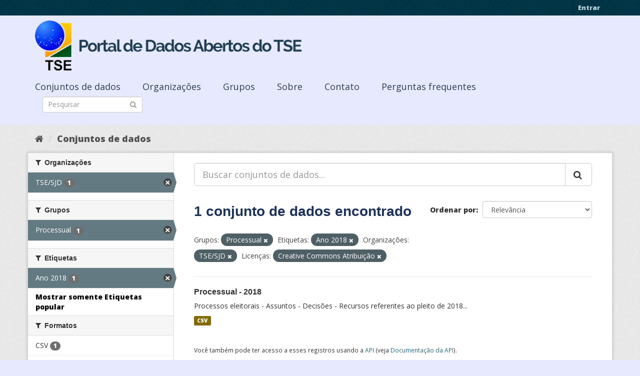

--- FILE ---
content_type: text/html; charset=utf-8
request_url: https://dadosabertos.tse.jus.br/dataset/?_tags_limit=0&groups=processual&tags=Ano+2018&organization=tse-sjd&license_id=cc-by
body_size: 32828
content:
<!DOCTYPE html>
<!--[if IE 9]> <html lang="pt_BR" class="ie9"> <![endif]-->
<!--[if gt IE 8]><!--> <html lang="pt_BR"> <!--<![endif]-->
  <head>
    <meta charset="utf-8" />
      <meta name="generator" content="ckan 2.9.3" />
      <meta name="viewport" content="width=device-width, initial-scale=1.0">
    <title>Conjunto de dados - Portal de Dados Abertos do TSE</title>

    
    
    <link rel="shortcut icon" href="https://www.tse.jus.br/favicon.ico" />
    
    
        
<!-- Snippet googleanalytics/snippets/googleanalytics_header.html start -->
<script type="text/javascript">
  (function(i,s,o,g,r,a,m){i['GoogleAnalyticsObject']=r;i[r]=i[r]||function(){
  (i[r].q=i[r].q||[]).push(arguments)},i[r].l=1*new Date();a=s.createElement(o),
  m=s.getElementsByTagName(o)[0];a.async=1;a.src=g;m.parentNode.insertBefore(a,m)
  })(window,document,'script','//www.google-analytics.com/analytics.js','ga');

  ga('create', 'UA-210449993-1', 'auto', {});
     
  ga('set', 'anonymizeIp', true);
  ga('send', 'pageview');
</script>
<!-- Snippet googleanalytics/snippets/googleanalytics_header.html end -->

    

      
      
      
      
    

    

  
  <!-- Google Tag Manager -->
<script>(function(w,d,s,l,i){w[l]=w[l]||[];w[l].push({'gtm.start':
new Date().getTime(),event:'gtm.js'});var f=d.getElementsByTagName(s)[0],
j=d.createElement(s),dl=l!='dataLayer'?'&l='+l:'';j.async=true;j.src=
'https://www.googletagmanager.com/gtm.js?id='+i+dl;f.parentNode.insertBefore(j,f);
})(window,document,'script','dataLayer','GTM-PCPG65M');</script>
<!-- End Google Tag Manager -->
  
  
  
      
      
    
  
  


    
    <link href="/webassets/base/4f3188fa_main.css" rel="stylesheet"/><style>
        @import url('https://fonts.googleapis.com/css2?family=Open+Sans:ital,wght@0,300;0,400;0,600;0,800;1,300;1,600;1,800&display=swap');

.featured {
display:none;
}

body {
font-family: 'Open Sans', sans-serif!important;
}

.nums {
Display: none;
}
.follow_button {
Display:none;
}

.hero h3 {
color: #003647!important;
font-weight: bold;
}

 .homepage [role=main] {
    padding: 20px 0;    
    background-repeat: no-repeat;
    background-position: center;
  }

.simple-input .field {
  position: relative;
  margin-top: 3px;
}

.homepage .module-search .module-content {
  border-radius: 3px 3px 0 0;
  border: none;
  Background-color: transparent!important;
 
}

.homepage .stats h3 {
  margin: 0 0 10px 0;
 text-transform: capitalize;
Font-size: 28px!important;
Padding-top: 20px;
Font-weight: bold;

}

.homepage .stats ul {

Font-size: 28px;
Display: grid;

}

.field-main-search::-webkit-input-placeholder{
    color:transparent;
}



.homepage .stats ul li {
    float: left;
    padding: 18px 0px 0px 0px;
    Width:100%

}


.homepage .module-search .tags h3 {
    font-size: 14px;
    line-height: 1.42857143;
    padding: 2px 8px;
    color: #fff!important;
    font-weight: bold;
}

.homepage .module-search {
    padding: 0;
    color: #003647;
    border: none;
    background: transparent;
}

img[src*="#imgDest"] {
   width:100%;  
}
.img-responsive,
.thumbnail > img,
.thumbnail a > img,
.carousel-inner > .item > img,
.carousel-inner > .item > a > img {
  display: none;
  max-width: 100%;
  height: auto;
}

.nav-pills a {
font-family: Arial,FreeSans,sans-serif;
font-size: 18px;
Text-align: left;
}

h2 {
    font-family: Lato,'Helvetica Neue',Arial,Helvetica,sans-serif;
    line-height: 1.28571429em;
    margin: calc(2rem - .14285714em) 0 1rem;
    font-weight: 700;
    padding: 0;
    font-size: 18px;
}

h1 {
    font-family: 'Merriweather', sans-serif;
   
    color: #1B305A;
  
}

h3 {
	
	
	font-family: 'Merriweather', sans-serif;
        color: #1B305A;
        Font-weight: normal;
	
}

.masthead {
background: #e7eaff;
}

.masthead .navigation .nav-pills li a:hover,
.masthead .navigation .nav-pills li a:focus,
.masthead .navigation .nav-pills li.active a {
  background-color: #E7EAFF;
}

@media (min-width: 768px) {
  .hero {
     
background: url(https://www.tse.jus.br/internet/ckan/tse.png) no-repeat top center !important;
     /*background-image: url(https://www.tse.jus.br/internet/ckan/tse.png)!important;*/
background-size: auto 100%!important; 
height:250px;
       background-size: cover;
    background-repeat: no-repeat;
    background-position: center; 
Background-size: cover;
    background: #e7eaff;

  }
}

.homepage .module-search {
    padding: 0;
    color: #fff;
    border: none;
}

.homepage .module-search .module-content {
  border-radius: 3px 3px 0 0;
  background-color: #95A5A5;
  border: none;

  
}

.box {
  background-color:  none;
  /* border: 1px solid #ccc; */
  /* border-radius: 4px; */
  /* -webkit-box-shadow: 0 0 0 4px rgba(0, 0, 0, 0.05); */
   box-shadow: 0 0 0 0;
   border-radius: 24px;
}

.masthead .logo img {
  max-height: 100px;
}

body {
    background: #E7EAFF url(../../base/images/bg.png)!important; 
   font-family: Open Sans;
}
[role=main],
.main {
  min-height: 250px;
}

.module-content {
  padding: 20px 25px;
}

.module-content.box p {
	font-size: 37px;
	font-family: Merriweather, Regular;
}


.search-form .search-input input {
  -webkit-box-sizing: border-box;
  -moz-box-sizing: border-box;
  box-sizing: border-box;
  margin: 0;
  width: 100%;
  height: auto;
 Border-radius: 20px;
}

.nav-pills a {
Font-size: 18px;

    Font-family: font-family: Open Sans, Semibold;
Text-align: left;
}

ul.nav.nav-pills  a {
    color: #2D3E50!important;
    Margin-top:10px;
    Font-size: 18px;
    padding: 0px 42px 0 0px;
   font-family: Open Sans, Semibold;
}



.site-footer {
  margin-bottom: initial; 
  background: url("https://www.tse.jus.br/internet/ckan/background.png");
  background-size: cover;
  background-repeat: no-repeat;
  background-position: center; 
  padding: 68px;
}

.footer-links {
	Display: none;
}
.attribution {
	Display: none;
}

ul.dropdown-menu > li:nth-child(1) {
display: none;
}

.data-viewer-info{
  display: none;
}


      </style>
    
  </head>

  
  <body data-site-root="https://dadosabertos.tse.jus.br/" data-locale-root="https://dadosabertos.tse.jus.br/" >

    
  
  <!-- Google Tag Manager (noscript) -->
<noscript><iframe src="https://www.googletagmanager.com/ns.html?id=GTM-PCPG65M"
height="0" width="0" style="display:none;visibility:hidden"></iframe></noscript>
<!-- End Google Tag Manager (noscript) -->
  

  
    <div class="sr-only sr-only-focusable"><a href="#content">Pular para o conteúdo</a></div>
  

  
     
<div class="account-masthead">
  <div class="container">
     
    <nav class="account not-authed" aria-label="Account">
      <ul class="list-unstyled">
        
        <li><a href="/user/login">Entrar</a></li>
         
      </ul>
    </nav>
     
  </div>
</div>

<header class="navbar navbar-static-top masthead">
    
  <div class="container">
    <div class="navbar-right">
      <button data-target="#main-navigation-toggle" data-toggle="collapse" class="navbar-toggle collapsed" type="button" aria-label="expand or collapse" aria-expanded="false">
        <span class="sr-only">Toggle navigation</span>
        <span class="fa fa-bars"></span>
      </button>
    </div>
    <hgroup class="header-image navbar-left">
       
      <a class="logo" href="/"><img src="/uploads/admin/2021-09-13-195113.155689logo-ckan-2.png" alt="Portal de Dados Abertos do TSE" title="Portal de Dados Abertos do TSE" /></a>
       
    </hgroup>

    <div class="collapse navbar-collapse" id="main-navigation-toggle">
      
      <nav class="section navigation">
        <ul class="nav nav-pills">
            
		<li class="active"><a href="/dataset/">Conjuntos de dados</a></li><li><a href="/organization/">Organizações</a></li><li><a href="/group/">Grupos</a></li><li><a href="/about">Sobre</a></li><li><a href="/pages/sobre">Contato</a></li><li><a href="/pages/perguntasfrequentes">Perguntas frequentes</a></li>
	    
        </ul>
      </nav>
       
      <form class="section site-search simple-input" action="/dataset/" method="get">
        <div class="field">
          <label for="field-sitewide-search">Buscar conjunto de dados</label>
          <input id="field-sitewide-search" type="text" class="form-control" name="q" placeholder="Pesquisar" aria-label="Search datasets"/>
          <button class="btn-search" type="submit" aria-label="Submit"><i class="fa fa-search"></i></button>
        </div>
      </form>
      
    </div>
  </div>
</header>

  
    <div class="main">
      <div id="content" class="container">
        
          
            <div class="flash-messages">
              
                
              
            </div>
          

          
            <div class="toolbar" role="navigation" aria-label="Breadcrumb">
              
                
                  <ol class="breadcrumb">
                    
<!-- Snippet snippets/home_breadcrumb_item.html start -->

<li class="home"><a href="/" aria-label="Início"><i class="fa fa-home"></i><span> Início</span></a></li>
<!-- Snippet snippets/home_breadcrumb_item.html end -->

                    
  <li class="active"><a href="/dataset/">Conjuntos de dados</a></li>

                  </ol>
                
              
            </div>
          

          <div class="row wrapper">
            
            
            

            
              <aside class="secondary col-sm-3">
                
                
  <div class="filters">
    <div>
      
        
<!-- Snippet snippets/facet_list.html start -->


    
    
	
	    
	    
		<section class="module module-narrow module-shallow">
		    
			<h2 class="module-heading">
			    <i class="fa fa-filter"></i>
			    
			    Organizações
			</h2>
		    
		    
			
			    
				<nav aria-label="Organizações">
				    <ul class="list-unstyled nav nav-simple nav-facet">
					
					    
					    
					    
					    
					    <li class="nav-item active">
						<a href="/dataset/?_tags_limit=0&amp;groups=processual&amp;tags=Ano+2018&amp;license_id=cc-by" title="">
						    <span class="item-label">TSE/SJD</span>
						    <span class="hidden separator"> - </span>
						    <span class="item-count badge">1</span>
						</a>
					    </li>
					
				    </ul>
				</nav>

				<p class="module-footer">
				    
					
				    
				</p>
			    
			
		    
		</section>
	    
	
    

<!-- Snippet snippets/facet_list.html end -->

      
        
<!-- Snippet snippets/facet_list.html start -->


    
    
	
	    
	    
		<section class="module module-narrow module-shallow">
		    
			<h2 class="module-heading">
			    <i class="fa fa-filter"></i>
			    
			    Grupos
			</h2>
		    
		    
			
			    
				<nav aria-label="Grupos">
				    <ul class="list-unstyled nav nav-simple nav-facet">
					
					    
					    
					    
					    
					    <li class="nav-item active">
						<a href="/dataset/?_tags_limit=0&amp;tags=Ano+2018&amp;organization=tse-sjd&amp;license_id=cc-by" title="">
						    <span class="item-label">Processual</span>
						    <span class="hidden separator"> - </span>
						    <span class="item-count badge">1</span>
						</a>
					    </li>
					
				    </ul>
				</nav>

				<p class="module-footer">
				    
					
				    
				</p>
			    
			
		    
		</section>
	    
	
    

<!-- Snippet snippets/facet_list.html end -->

      
        
<!-- Snippet snippets/facet_list.html start -->


    
    
	
	    
	    
		<section class="module module-narrow module-shallow">
		    
			<h2 class="module-heading">
			    <i class="fa fa-filter"></i>
			    
			    Etiquetas
			</h2>
		    
		    
			
			    
				<nav aria-label="Etiquetas">
				    <ul class="list-unstyled nav nav-simple nav-facet">
					
					    
					    
					    
					    
					    <li class="nav-item active">
						<a href="/dataset/?_tags_limit=0&amp;groups=processual&amp;organization=tse-sjd&amp;license_id=cc-by" title="">
						    <span class="item-label">Ano 2018</span>
						    <span class="hidden separator"> - </span>
						    <span class="item-count badge">1</span>
						</a>
					    </li>
					
				    </ul>
				</nav>

				<p class="module-footer">
				    
					<a href="/dataset/?groups=processual&amp;tags=Ano+2018&amp;organization=tse-sjd&amp;license_id=cc-by" class="read-more">Mostrar somente Etiquetas popular</a>
				    
				</p>
			    
			
		    
		</section>
	    
	
    

<!-- Snippet snippets/facet_list.html end -->

      
        
<!-- Snippet snippets/facet_list.html start -->


    
    
	
	    
	    
		<section class="module module-narrow module-shallow">
		    
			<h2 class="module-heading">
			    <i class="fa fa-filter"></i>
			    
			    Formatos
			</h2>
		    
		    
			
			    
				<nav aria-label="Formatos">
				    <ul class="list-unstyled nav nav-simple nav-facet">
					
					    
					    
					    
					    
					    <li class="nav-item">
						<a href="/dataset/?_tags_limit=0&amp;groups=processual&amp;tags=Ano+2018&amp;organization=tse-sjd&amp;license_id=cc-by&amp;res_format=CSV" title="">
						    <span class="item-label">CSV</span>
						    <span class="hidden separator"> - </span>
						    <span class="item-count badge">1</span>
						</a>
					    </li>
					
				    </ul>
				</nav>

				<p class="module-footer">
				    
					
				    
				</p>
			    
			
		    
		</section>
	    
	
    

<!-- Snippet snippets/facet_list.html end -->

      
        
<!-- Snippet snippets/facet_list.html start -->


    
    
	
	    
	    
		<section class="module module-narrow module-shallow">
		    
			<h2 class="module-heading">
			    <i class="fa fa-filter"></i>
			    
			    Licenças
			</h2>
		    
		    
			
			    
				<nav aria-label="Licenças">
				    <ul class="list-unstyled nav nav-simple nav-facet">
					
					    
					    
					    
					    
					    <li class="nav-item active">
						<a href="/dataset/?_tags_limit=0&amp;groups=processual&amp;tags=Ano+2018&amp;organization=tse-sjd" title="Creative Commons Atribuição">
						    <span class="item-label">Creative Commons At...</span>
						    <span class="hidden separator"> - </span>
						    <span class="item-count badge">1</span>
						</a>
					    </li>
					
				    </ul>
				</nav>

				<p class="module-footer">
				    
					
				    
				</p>
			    
			
		    
		</section>
	    
	
    

<!-- Snippet snippets/facet_list.html end -->

      
    </div>
    <a class="close no-text hide-filters"><i class="fa fa-times-circle"></i><span class="text">close</span></a>
  </div>

              </aside>
            

            
              <div class="primary col-sm-9 col-xs-12" role="main">
                
                
  <section class="module">
    <div class="module-content">
      
        
      
      
        
        
        
<!-- Snippet snippets/search_form.html start -->









  


<form id="dataset-search-form" class="search-form" method="get" data-module="select-switch">

  
    <div class="input-group search-input-group">
      <input aria-label="Buscar conjuntos de dados..." id="field-giant-search" type="text" class="form-control input-lg" name="q" value="" autocomplete="off" placeholder="Buscar conjuntos de dados...">
      
      <span class="input-group-btn">
        <button class="btn btn-default btn-lg" type="submit" value="search" aria-label="Submit">
          <i class="fa fa-search"></i>
        </button>
      </span>
      
    </div>
  

  
    <span>
  
  

  
  
  
  <input type="hidden" name="groups" value="processual" />
  
  
  
  
  
  <input type="hidden" name="tags" value="Ano 2018" />
  
  
  
  
  
  <input type="hidden" name="organization" value="tse-sjd" />
  
  
  
  
  
  <input type="hidden" name="license_id" value="cc-by" />
  
  
  
  </span>
  

  
    
      <div class="form-select form-group control-order-by">
        <label for="field-order-by">Ordenar por</label>
        <select id="field-order-by" name="sort" class="form-control">
          
            
              <option value="score desc, metadata_modified desc">Relevância</option>
            
          
            
              <option value="title_string asc">Nome Crescente</option>
            
          
            
              <option value="title_string desc">Nome Descrescente</option>
            
          
            
              <option value="metadata_modified desc">Modificada pela última vez</option>
            
          
            
          
        </select>
        
        <button class="btn btn-default js-hide" type="submit">Ir</button>
        
      </div>
    
  

  
    
      <h1>
<!-- Snippet snippets/search_result_text.html start -->


  
  
  
  

1 conjunto de dados encontrado
<!-- Snippet snippets/search_result_text.html end -->
</h1>
    
  

  
    
      <p class="filter-list">
        
          
          <span class="facet">Grupos:</span>
          
            <span class="filtered pill">Processual
              <a href="/dataset/?_tags_limit=0&amp;tags=Ano+2018&amp;organization=tse-sjd&amp;license_id=cc-by" class="remove" title="Remover"><i class="fa fa-times"></i></a>
            </span>
          
        
          
          <span class="facet">Etiquetas:</span>
          
            <span class="filtered pill">Ano 2018
              <a href="/dataset/?_tags_limit=0&amp;groups=processual&amp;organization=tse-sjd&amp;license_id=cc-by" class="remove" title="Remover"><i class="fa fa-times"></i></a>
            </span>
          
        
          
          <span class="facet">Organizações:</span>
          
            <span class="filtered pill">TSE/SJD
              <a href="/dataset/?_tags_limit=0&amp;groups=processual&amp;tags=Ano+2018&amp;license_id=cc-by" class="remove" title="Remover"><i class="fa fa-times"></i></a>
            </span>
          
        
          
          <span class="facet">Licenças:</span>
          
            <span class="filtered pill">Creative Commons Atribuição
              <a href="/dataset/?_tags_limit=0&amp;groups=processual&amp;tags=Ano+2018&amp;organization=tse-sjd" class="remove" title="Remover"><i class="fa fa-times"></i></a>
            </span>
          
        
      </p>
      <a class="show-filters btn btn-default">Filtrar Resultados</a>
    
  

</form>




<!-- Snippet snippets/search_form.html end -->

      
      
        
<!-- Snippet snippets/package_list.html start -->


  
    <ul class="dataset-list list-unstyled">
    	
	      
	        
<!-- Snippet snippets/package_item.html start -->







  <li class="dataset-item">
    
      <div class="dataset-content">
        
          <h2 class="dataset-heading">
            
              
            
            
		<a href="/dataset/processo-eleitoral">Processual - 2018</a>
            
            
              
              
            
          </h2>
        
        
          
        
        
          
            <div>Processos eleitorais - Assuntos - Decisões - Recursos referentes ao pleito de 2018...</div>
          
        
      </div>
      
        
          
            <ul class="dataset-resources list-unstyled">
              
                
                <li>
                  <a href="/dataset/processo-eleitoral" class="label label-default" data-format="csv">CSV</a>
                </li>
                
              
            </ul>
          
        
      
    
  </li>

<!-- Snippet snippets/package_item.html end -->

	      
	    
    </ul>
  

<!-- Snippet snippets/package_list.html end -->

      
    </div>

    
      
    
  </section>

  
    <section class="module">
      <div class="module-content">
        
          <small>
            
            
            
           Você também pode ter acesso a esses registros usando a <a href="/api/3">API</a> (veja <a href="http://docs.ckan.org/en/2.9/api/">Documentação da API</a>). 
          </small>
        
      </div>
    </section>
  

              </div>
            
          </div>
        
      </div>
    </div>
  
    <footer class="site-footer">
  <div class="container">
    
    <div class="row">
      <div class="col-md-8 footer-links">
        
          <ul class="list-unstyled">
            
              <li><a href="/about">Sobre Portal de Dados Abertos do TSE</a></li>
            
          </ul>
          <ul class="list-unstyled">
            
              
              <li><a href="http://docs.ckan.org/en/2.9/api/">API do CKAN</a></li>
              <li><a href="http://www.ckan.org/">Associação CKAN</a></li>
              <li><a href="http://www.opendefinition.org/okd/"><img src="/base/images/od_80x15_blue.png" alt="Open Data"></a></li>
            
          </ul>
        
      </div>
      <div class="col-md-4 attribution">
        
          <p><strong>Impulsionado por</strong> <a class="hide-text ckan-footer-logo" href="http://ckan.org">CKAN</a></p>
        
        
          
<!-- Snippet snippets/language_selector.html start -->

<form class="form-inline form-select lang-select" action="/util/redirect" data-module="select-switch" method="POST">
  <label for="field-lang-select">Idioma</label>
  <select id="field-lang-select" name="url" data-module="autocomplete" data-module-dropdown-class="lang-dropdown" data-module-container-class="lang-container">
    
      <option value="/pt_BR/dataset/?_tags_limit=0&amp;groups=processual&amp;tags=Ano+2018&amp;organization=tse-sjd&amp;license_id=cc-by" selected="selected">
        português (Brasil)
      </option>
    
      <option value="/en/dataset/?_tags_limit=0&amp;groups=processual&amp;tags=Ano+2018&amp;organization=tse-sjd&amp;license_id=cc-by" >
        English
      </option>
    
      <option value="/ja/dataset/?_tags_limit=0&amp;groups=processual&amp;tags=Ano+2018&amp;organization=tse-sjd&amp;license_id=cc-by" >
        日本語
      </option>
    
      <option value="/it/dataset/?_tags_limit=0&amp;groups=processual&amp;tags=Ano+2018&amp;organization=tse-sjd&amp;license_id=cc-by" >
        italiano
      </option>
    
      <option value="/cs_CZ/dataset/?_tags_limit=0&amp;groups=processual&amp;tags=Ano+2018&amp;organization=tse-sjd&amp;license_id=cc-by" >
        čeština (Česko)
      </option>
    
      <option value="/ca/dataset/?_tags_limit=0&amp;groups=processual&amp;tags=Ano+2018&amp;organization=tse-sjd&amp;license_id=cc-by" >
        català
      </option>
    
      <option value="/es/dataset/?_tags_limit=0&amp;groups=processual&amp;tags=Ano+2018&amp;organization=tse-sjd&amp;license_id=cc-by" >
        español
      </option>
    
      <option value="/fr/dataset/?_tags_limit=0&amp;groups=processual&amp;tags=Ano+2018&amp;organization=tse-sjd&amp;license_id=cc-by" >
        français
      </option>
    
      <option value="/el/dataset/?_tags_limit=0&amp;groups=processual&amp;tags=Ano+2018&amp;organization=tse-sjd&amp;license_id=cc-by" >
        Ελληνικά
      </option>
    
      <option value="/sv/dataset/?_tags_limit=0&amp;groups=processual&amp;tags=Ano+2018&amp;organization=tse-sjd&amp;license_id=cc-by" >
        svenska
      </option>
    
      <option value="/sr/dataset/?_tags_limit=0&amp;groups=processual&amp;tags=Ano+2018&amp;organization=tse-sjd&amp;license_id=cc-by" >
        српски
      </option>
    
      <option value="/no/dataset/?_tags_limit=0&amp;groups=processual&amp;tags=Ano+2018&amp;organization=tse-sjd&amp;license_id=cc-by" >
        norsk bokmål (Norge)
      </option>
    
      <option value="/sk/dataset/?_tags_limit=0&amp;groups=processual&amp;tags=Ano+2018&amp;organization=tse-sjd&amp;license_id=cc-by" >
        slovenčina
      </option>
    
      <option value="/fi/dataset/?_tags_limit=0&amp;groups=processual&amp;tags=Ano+2018&amp;organization=tse-sjd&amp;license_id=cc-by" >
        suomi
      </option>
    
      <option value="/ru/dataset/?_tags_limit=0&amp;groups=processual&amp;tags=Ano+2018&amp;organization=tse-sjd&amp;license_id=cc-by" >
        русский
      </option>
    
      <option value="/de/dataset/?_tags_limit=0&amp;groups=processual&amp;tags=Ano+2018&amp;organization=tse-sjd&amp;license_id=cc-by" >
        Deutsch
      </option>
    
      <option value="/pl/dataset/?_tags_limit=0&amp;groups=processual&amp;tags=Ano+2018&amp;organization=tse-sjd&amp;license_id=cc-by" >
        polski
      </option>
    
      <option value="/nl/dataset/?_tags_limit=0&amp;groups=processual&amp;tags=Ano+2018&amp;organization=tse-sjd&amp;license_id=cc-by" >
        Nederlands
      </option>
    
      <option value="/bg/dataset/?_tags_limit=0&amp;groups=processual&amp;tags=Ano+2018&amp;organization=tse-sjd&amp;license_id=cc-by" >
        български
      </option>
    
      <option value="/ko_KR/dataset/?_tags_limit=0&amp;groups=processual&amp;tags=Ano+2018&amp;organization=tse-sjd&amp;license_id=cc-by" >
        한국어 (대한민국)
      </option>
    
      <option value="/hu/dataset/?_tags_limit=0&amp;groups=processual&amp;tags=Ano+2018&amp;organization=tse-sjd&amp;license_id=cc-by" >
        magyar
      </option>
    
      <option value="/sl/dataset/?_tags_limit=0&amp;groups=processual&amp;tags=Ano+2018&amp;organization=tse-sjd&amp;license_id=cc-by" >
        slovenščina
      </option>
    
      <option value="/lv/dataset/?_tags_limit=0&amp;groups=processual&amp;tags=Ano+2018&amp;organization=tse-sjd&amp;license_id=cc-by" >
        latviešu
      </option>
    
      <option value="/am/dataset/?_tags_limit=0&amp;groups=processual&amp;tags=Ano+2018&amp;organization=tse-sjd&amp;license_id=cc-by" >
        አማርኛ
      </option>
    
      <option value="/ar/dataset/?_tags_limit=0&amp;groups=processual&amp;tags=Ano+2018&amp;organization=tse-sjd&amp;license_id=cc-by" >
        العربية
      </option>
    
      <option value="/da_DK/dataset/?_tags_limit=0&amp;groups=processual&amp;tags=Ano+2018&amp;organization=tse-sjd&amp;license_id=cc-by" >
        dansk (Danmark)
      </option>
    
      <option value="/en_AU/dataset/?_tags_limit=0&amp;groups=processual&amp;tags=Ano+2018&amp;organization=tse-sjd&amp;license_id=cc-by" >
        English (Australia)
      </option>
    
      <option value="/es_AR/dataset/?_tags_limit=0&amp;groups=processual&amp;tags=Ano+2018&amp;organization=tse-sjd&amp;license_id=cc-by" >
        español (Argentina)
      </option>
    
      <option value="/eu/dataset/?_tags_limit=0&amp;groups=processual&amp;tags=Ano+2018&amp;organization=tse-sjd&amp;license_id=cc-by" >
        euskara
      </option>
    
      <option value="/fa_IR/dataset/?_tags_limit=0&amp;groups=processual&amp;tags=Ano+2018&amp;organization=tse-sjd&amp;license_id=cc-by" >
        فارسی (ایران)
      </option>
    
      <option value="/gl/dataset/?_tags_limit=0&amp;groups=processual&amp;tags=Ano+2018&amp;organization=tse-sjd&amp;license_id=cc-by" >
        galego
      </option>
    
      <option value="/he/dataset/?_tags_limit=0&amp;groups=processual&amp;tags=Ano+2018&amp;organization=tse-sjd&amp;license_id=cc-by" >
        עברית
      </option>
    
      <option value="/hr/dataset/?_tags_limit=0&amp;groups=processual&amp;tags=Ano+2018&amp;organization=tse-sjd&amp;license_id=cc-by" >
        hrvatski
      </option>
    
      <option value="/id/dataset/?_tags_limit=0&amp;groups=processual&amp;tags=Ano+2018&amp;organization=tse-sjd&amp;license_id=cc-by" >
        Indonesia
      </option>
    
      <option value="/is/dataset/?_tags_limit=0&amp;groups=processual&amp;tags=Ano+2018&amp;organization=tse-sjd&amp;license_id=cc-by" >
        íslenska
      </option>
    
      <option value="/km/dataset/?_tags_limit=0&amp;groups=processual&amp;tags=Ano+2018&amp;organization=tse-sjd&amp;license_id=cc-by" >
        ខ្មែរ
      </option>
    
      <option value="/lt/dataset/?_tags_limit=0&amp;groups=processual&amp;tags=Ano+2018&amp;organization=tse-sjd&amp;license_id=cc-by" >
        lietuvių
      </option>
    
      <option value="/mk/dataset/?_tags_limit=0&amp;groups=processual&amp;tags=Ano+2018&amp;organization=tse-sjd&amp;license_id=cc-by" >
        македонски
      </option>
    
      <option value="/mn_MN/dataset/?_tags_limit=0&amp;groups=processual&amp;tags=Ano+2018&amp;organization=tse-sjd&amp;license_id=cc-by" >
        монгол (Монгол)
      </option>
    
      <option value="/ne/dataset/?_tags_limit=0&amp;groups=processual&amp;tags=Ano+2018&amp;organization=tse-sjd&amp;license_id=cc-by" >
        नेपाली
      </option>
    
      <option value="/pt_PT/dataset/?_tags_limit=0&amp;groups=processual&amp;tags=Ano+2018&amp;organization=tse-sjd&amp;license_id=cc-by" >
        português (Portugal)
      </option>
    
      <option value="/ro/dataset/?_tags_limit=0&amp;groups=processual&amp;tags=Ano+2018&amp;organization=tse-sjd&amp;license_id=cc-by" >
        română
      </option>
    
      <option value="/sq/dataset/?_tags_limit=0&amp;groups=processual&amp;tags=Ano+2018&amp;organization=tse-sjd&amp;license_id=cc-by" >
        shqip
      </option>
    
      <option value="/sr_Latn/dataset/?_tags_limit=0&amp;groups=processual&amp;tags=Ano+2018&amp;organization=tse-sjd&amp;license_id=cc-by" >
        srpski (latinica)
      </option>
    
      <option value="/th/dataset/?_tags_limit=0&amp;groups=processual&amp;tags=Ano+2018&amp;organization=tse-sjd&amp;license_id=cc-by" >
        ไทย
      </option>
    
      <option value="/tl/dataset/?_tags_limit=0&amp;groups=processual&amp;tags=Ano+2018&amp;organization=tse-sjd&amp;license_id=cc-by" >
        Filipino (Pilipinas)
      </option>
    
      <option value="/tr/dataset/?_tags_limit=0&amp;groups=processual&amp;tags=Ano+2018&amp;organization=tse-sjd&amp;license_id=cc-by" >
        Türkçe
      </option>
    
      <option value="/uk/dataset/?_tags_limit=0&amp;groups=processual&amp;tags=Ano+2018&amp;organization=tse-sjd&amp;license_id=cc-by" >
        українська
      </option>
    
      <option value="/uk_UA/dataset/?_tags_limit=0&amp;groups=processual&amp;tags=Ano+2018&amp;organization=tse-sjd&amp;license_id=cc-by" >
        українська (Україна)
      </option>
    
      <option value="/vi/dataset/?_tags_limit=0&amp;groups=processual&amp;tags=Ano+2018&amp;organization=tse-sjd&amp;license_id=cc-by" >
        Tiếng Việt
      </option>
    
      <option value="/zh_Hans_CN/dataset/?_tags_limit=0&amp;groups=processual&amp;tags=Ano+2018&amp;organization=tse-sjd&amp;license_id=cc-by" >
        中文 (简体, 中国)
      </option>
    
      <option value="/zh_Hant_TW/dataset/?_tags_limit=0&amp;groups=processual&amp;tags=Ano+2018&amp;organization=tse-sjd&amp;license_id=cc-by" >
        中文 (繁體, 台灣)
      </option>
    
  </select>
  <button class="btn btn-default js-hide" type="submit">Ir</button>
</form>
<!-- Snippet snippets/language_selector.html end -->

        
      </div>
    </div>
    
  </div>

  
    
  
</footer>
  
  

  
  
  
  
  
    
    
    
        
        
        <div class="js-hide" data-module="google-analytics"
             data-module-googleanalytics_resource_prefix="">
        </div>
    





      
 
  <script>
    ryb_ready(function () {
        ryb_includeBar({
            'typeBar': 'sideBar',
            'positionBar': 'right',
            'visCloseBar': 'visible',
            'visCloseBarMobile': 'hidden'
        });
        ryb_initRybena({
            'dimension': '3D',
            'enableMobile': 'true',
            'positionPlayer': 'right'
        });
    });
  </script>
  
  <!-- Google tag (gtag.js) --> 
  <script async src="https://www.googletagmanager.com/gtag/js?id=G-WTZFCCC8CF"></script> 
  <script> window.dataLayer = window.dataLayer || []; function gtag(){dataLayer.push(arguments);} gtag('js', new Date()); gtag('config', 'G-WTZFCCC8CF'); 
  </script>



    
    
    <link href="/webassets/vendor/f3b8236b_select2.css" rel="stylesheet"/>
<link href="/webassets/vendor/0b01aef1_font-awesome.css" rel="stylesheet"/>
    <script src="/webassets/vendor/d8ae4bed_jquery.js" type="text/javascript"></script>
<script src="/webassets/vendor/fb6095a0_vendor.js" type="text/javascript"></script>
<script src="/webassets/vendor/580fa18d_bootstrap.js" type="text/javascript"></script>
<script src="/webassets/base/5f5a82bb_main.js" type="text/javascript"></script>
<script src="/webassets/base/68ba4c08_ckan.js" type="text/javascript"></script>
<script src="/webassets/ckanext-googleanalytics/event_tracking.js?04320bc0" type="text/javascript"></script>
  </body>
</html>